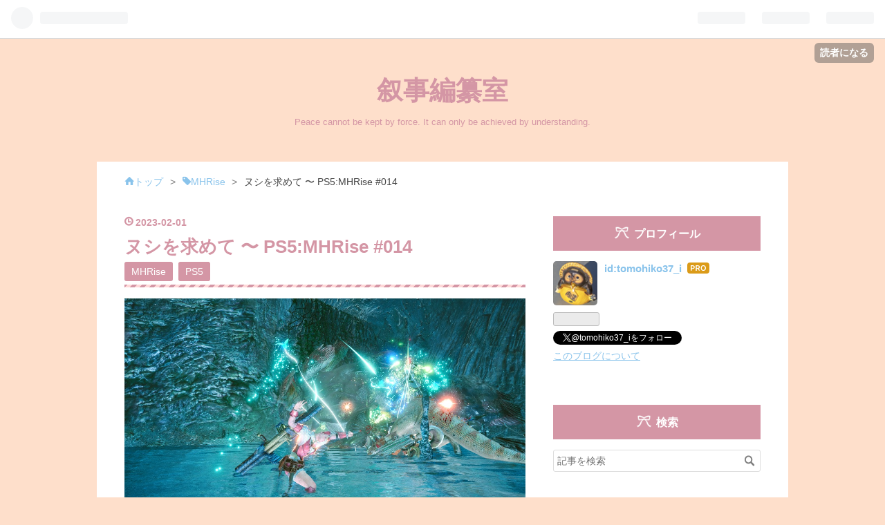

--- FILE ---
content_type: text/html; charset=utf-8
request_url: https://www.blog-tmp.tokyo/entry/2023/02/01/150000
body_size: 14659
content:
<!DOCTYPE html>
<html
  lang="ja"

data-admin-domain="//blog.hatena.ne.jp"
data-admin-origin="https://blog.hatena.ne.jp"
data-author="tomohiko37_i"
data-avail-langs="ja en"
data-blog="tomohiko37-i.hatenablog.jp"
data-blog-comments-top-is-new="1"
data-blog-host="tomohiko37-i.hatenablog.jp"
data-blog-is-public="1"
data-blog-name="叙事編纂室"
data-blog-owner="tomohiko37_i"
data-blog-show-ads=""
data-blog-show-sleeping-ads=""
data-blog-uri="https://www.blog-tmp.tokyo/"
data-blog-uuid="8454420450102358466"
data-blogs-uri-base="https://www.blog-tmp.tokyo"
data-brand="pro"
data-data-layer="{&quot;hatenablog&quot;:{&quot;admin&quot;:{},&quot;analytics&quot;:{&quot;brand_property_id&quot;:&quot;&quot;,&quot;measurement_id&quot;:&quot;&quot;,&quot;non_sampling_property_id&quot;:&quot;&quot;,&quot;property_id&quot;:&quot;UA-222574298-1&quot;,&quot;separated_property_id&quot;:&quot;UA-29716941-25&quot;},&quot;blog&quot;:{&quot;blog_id&quot;:&quot;8454420450102358466&quot;,&quot;content_seems_japanese&quot;:&quot;true&quot;,&quot;disable_ads&quot;:&quot;custom_domain&quot;,&quot;enable_ads&quot;:&quot;false&quot;,&quot;enable_keyword_link&quot;:&quot;false&quot;,&quot;entry_show_footer_related_entries&quot;:&quot;true&quot;,&quot;force_pc_view&quot;:&quot;true&quot;,&quot;is_public&quot;:&quot;true&quot;,&quot;is_responsive_view&quot;:&quot;true&quot;,&quot;is_sleeping&quot;:&quot;false&quot;,&quot;lang&quot;:&quot;ja&quot;,&quot;name&quot;:&quot;\u53d9\u4e8b\u7de8\u7e82\u5ba4&quot;,&quot;owner_name&quot;:&quot;tomohiko37_i&quot;,&quot;uri&quot;:&quot;https://www.blog-tmp.tokyo/&quot;},&quot;brand&quot;:&quot;pro&quot;,&quot;page_id&quot;:&quot;entry&quot;,&quot;permalink_entry&quot;:{&quot;author_name&quot;:&quot;tomohiko37_i&quot;,&quot;categories&quot;:&quot;MHRise\tPS5&quot;,&quot;character_count&quot;:1927,&quot;date&quot;:&quot;2023-02-01&quot;,&quot;entry_id&quot;:&quot;4207112889959252772&quot;,&quot;first_category&quot;:&quot;MHRise&quot;,&quot;hour&quot;:&quot;15&quot;,&quot;title&quot;:&quot;\u30cc\u30b7\u3092\u6c42\u3081\u3066 \u301c PS5:MHRise #014&quot;,&quot;uri&quot;:&quot;https://www.blog-tmp.tokyo/entry/2023/02/01/150000&quot;},&quot;pro&quot;:&quot;pro&quot;,&quot;router_type&quot;:&quot;blogs&quot;}}"
data-device="pc"
data-dont-recommend-pro="false"
data-global-domain="https://hatena.blog"
data-globalheader-color="b"
data-globalheader-type="pc"
data-has-touch-view="1"
data-help-url="https://help.hatenablog.com"
data-no-suggest-touch-view="1"
data-page="entry"
data-parts-domain="https://hatenablog-parts.com"
data-plus-available="1"
data-pro="true"
data-router-type="blogs"
data-sentry-dsn="https://03a33e4781a24cf2885099fed222b56d@sentry.io/1195218"
data-sentry-environment="production"
data-sentry-sample-rate="0.1"
data-static-domain="https://cdn.blog.st-hatena.com"
data-version="6d1f168243fdc977f4a5ebb79e76af"




  data-initial-state="{}"

  >
  <head prefix="og: http://ogp.me/ns# fb: http://ogp.me/ns/fb# article: http://ogp.me/ns/article#">

  

  
  <meta name="viewport" content="width=device-width, initial-scale=1.0" />


  


  

  <meta name="robots" content="max-image-preview:large" />


  <meta charset="utf-8"/>
  <meta http-equiv="X-UA-Compatible" content="IE=7; IE=9; IE=10; IE=11" />
  <title>ヌシを求めて 〜 PS5:MHRise #014 - 叙事編纂室</title>

  
  <link rel="canonical" href="https://www.blog-tmp.tokyo/entry/2023/02/01/150000"/>



  

<meta itemprop="name" content="ヌシを求めて 〜 PS5:MHRise #014 - 叙事編纂室"/>

  <meta itemprop="image" content="https://cdn.image.st-hatena.com/image/scale/7a742e3b7c33fb7893bd40bc7cb404e42a6c2504/backend=imagemagick;version=1;width=1300/https%3A%2F%2Fcdn-ak.f.st-hatena.com%2Fimages%2Ffotolife%2Ft%2Ftomohiko37_i%2F20230201%2F20230201015646.jpg"/>


  <meta property="og:title" content="ヌシを求めて 〜 PS5:MHRise #014 - 叙事編纂室"/>
<meta property="og:type" content="article"/>
  <meta property="og:url" content="https://www.blog-tmp.tokyo/entry/2023/02/01/150000"/>

  <meta property="og:image" content="https://cdn.image.st-hatena.com/image/scale/7a742e3b7c33fb7893bd40bc7cb404e42a6c2504/backend=imagemagick;version=1;width=1300/https%3A%2F%2Fcdn-ak.f.st-hatena.com%2Fimages%2Ffotolife%2Ft%2Ftomohiko37_i%2F20230201%2F20230201015646.jpg"/>

<meta property="og:image:alt" content="ヌシを求めて 〜 PS5:MHRise #014 - 叙事編纂室"/>
    <meta property="og:description" content="序。 狩。 雷神周回 百竜夜行 ヌシ・タマミツネ ヌシ・リオレウス ヌシ・ジンオウガ 進行状況 結。 序。 2023年1月31日の記録です。休日出勤の振替で30日と31日をお休みにしていたので4連休になっていて、その連休最終日の報告です。 www.blog-tmp.tokyo モンハン酒場へ行っていたので昼間はプレイできていませんでした。せっかくの休みなので少しは出掛けてこようかな、と行ったのがモンハン酒場です。最近は空港とかにいきたい欲求が無くなりました。モンハンが楽しすぎます。その他のゲームとかもやりたいですし、時間を何に使うかというだけの話ですが、当面はゲームに注力していくつもりです。 …" />
<meta property="og:site_name" content="叙事編纂室"/>

  <meta property="article:published_time" content="2023-02-01T06:00:00Z" />

    <meta property="article:tag" content="MHRise" />
    <meta property="article:tag" content="PS5" />
      <meta name="twitter:card"  content="summary_large_image" />
    <meta name="twitter:image" content="https://cdn.image.st-hatena.com/image/scale/7a742e3b7c33fb7893bd40bc7cb404e42a6c2504/backend=imagemagick;version=1;width=1300/https%3A%2F%2Fcdn-ak.f.st-hatena.com%2Fimages%2Ffotolife%2Ft%2Ftomohiko37_i%2F20230201%2F20230201015646.jpg" />  <meta name="twitter:title" content="ヌシを求めて 〜 PS5:MHRise #014 - 叙事編纂室" />    <meta name="twitter:description" content="序。 狩。 雷神周回 百竜夜行 ヌシ・タマミツネ ヌシ・リオレウス ヌシ・ジンオウガ 進行状況 結。 序。 2023年1月31日の記録です。休日出勤の振替で30日と31日をお休みにしていたので4連休になっていて、その連休最終日の報告です。 www.blog-tmp.tokyo モンハン酒場へ行っていたので昼間はプレイで…" />  <meta name="twitter:app:name:iphone" content="はてなブログアプリ" />
  <meta name="twitter:app:id:iphone" content="583299321" />
  <meta name="twitter:app:url:iphone" content="hatenablog:///open?uri=https%3A%2F%2Fwww.blog-tmp.tokyo%2Fentry%2F2023%2F02%2F01%2F150000" />  <meta name="twitter:site" content="@tomohiko37_i" />
  
    <meta name="description" content="序。 狩。 雷神周回 百竜夜行 ヌシ・タマミツネ ヌシ・リオレウス ヌシ・ジンオウガ 進行状況 結。 序。 2023年1月31日の記録です。休日出勤の振替で30日と31日をお休みにしていたので4連休になっていて、その連休最終日の報告です。 www.blog-tmp.tokyo モンハン酒場へ行っていたので昼間はプレイできていませんでした。せっかくの休みなので少しは出掛けてこようかな、と行ったのがモンハン酒場です。最近は空港とかにいきたい欲求が無くなりました。モンハンが楽しすぎます。その他のゲームとかもやりたいですし、時間を何に使うかというだけの話ですが、当面はゲームに注力していくつもりです。 …" />
    <meta name="keywords" content="ゲームのプレイ日記" />


  
<script
  id="embed-gtm-data-layer-loader"
  data-data-layer-page-specific="{&quot;hatenablog&quot;:{&quot;blogs_permalink&quot;:{&quot;entry_afc_issued&quot;:&quot;false&quot;,&quot;is_blog_sleeping&quot;:&quot;false&quot;,&quot;has_related_entries_with_elasticsearch&quot;:&quot;true&quot;,&quot;is_author_pro&quot;:&quot;true&quot;,&quot;blog_afc_issued&quot;:&quot;false&quot;}}}"
>
(function() {
  function loadDataLayer(elem, attrName) {
    if (!elem) { return {}; }
    var json = elem.getAttribute(attrName);
    if (!json) { return {}; }
    return JSON.parse(json);
  }

  var globalVariables = loadDataLayer(
    document.documentElement,
    'data-data-layer'
  );
  var pageSpecificVariables = loadDataLayer(
    document.getElementById('embed-gtm-data-layer-loader'),
    'data-data-layer-page-specific'
  );

  var variables = [globalVariables, pageSpecificVariables];

  if (!window.dataLayer) {
    window.dataLayer = [];
  }

  for (var i = 0; i < variables.length; i++) {
    window.dataLayer.push(variables[i]);
  }
})();
</script>

<!-- Google Tag Manager -->
<script>(function(w,d,s,l,i){w[l]=w[l]||[];w[l].push({'gtm.start':
new Date().getTime(),event:'gtm.js'});var f=d.getElementsByTagName(s)[0],
j=d.createElement(s),dl=l!='dataLayer'?'&l='+l:'';j.async=true;j.src=
'https://www.googletagmanager.com/gtm.js?id='+i+dl;f.parentNode.insertBefore(j,f);
})(window,document,'script','dataLayer','GTM-P4CXTW');</script>
<!-- End Google Tag Manager -->











  <link rel="shortcut icon" href="https://www.blog-tmp.tokyo/icon/favicon">
<link rel="apple-touch-icon" href="https://www.blog-tmp.tokyo/icon/touch">
<link rel="icon" sizes="192x192" href="https://www.blog-tmp.tokyo/icon/link">

  

<link rel="alternate" type="application/atom+xml" title="Atom" href="https://www.blog-tmp.tokyo/feed"/>
<link rel="alternate" type="application/rss+xml" title="RSS2.0" href="https://www.blog-tmp.tokyo/rss"/>

  <link rel="alternate" type="application/json+oembed" href="https://hatena.blog/oembed?url=https%3A%2F%2Fwww.blog-tmp.tokyo%2Fentry%2F2023%2F02%2F01%2F150000&amp;format=json" title="oEmbed Profile of ヌシを求めて 〜 PS5:MHRise #014"/>
<link rel="alternate" type="text/xml+oembed" href="https://hatena.blog/oembed?url=https%3A%2F%2Fwww.blog-tmp.tokyo%2Fentry%2F2023%2F02%2F01%2F150000&amp;format=xml" title="oEmbed Profile of ヌシを求めて 〜 PS5:MHRise #014"/>
  
  <link rel="author" href="http://www.hatena.ne.jp/tomohiko37_i/">

  

  


  
    
<link rel="stylesheet" type="text/css" href="https://cdn.blog.st-hatena.com/css/blog.css?version=6d1f168243fdc977f4a5ebb79e76af"/>

    
  <link rel="stylesheet" type="text/css" href="https://usercss.blog.st-hatena.com/blog_style/8454420450102358466/a127b1a03a936fa9375e764c5dfb391bf0d22acf"/>
  
  

  

  
<script> </script>

  
<style>
  div#google_afc_user,
  div.google-afc-user-container,
  div.google_afc_image,
  div.google_afc_blocklink {
      display: block !important;
  }
</style>


  

  
    <script type="application/ld+json">{"@context":"http://schema.org","@type":"Article","dateModified":"2023-02-01T15:00:02+09:00","datePublished":"2023-02-01T15:00:00+09:00","description":"序。 狩。 雷神周回 百竜夜行 ヌシ・タマミツネ ヌシ・リオレウス ヌシ・ジンオウガ 進行状況 結。 序。 2023年1月31日の記録です。休日出勤の振替で30日と31日をお休みにしていたので4連休になっていて、その連休最終日の報告です。 www.blog-tmp.tokyo モンハン酒場へ行っていたので昼間はプレイできていませんでした。せっかくの休みなので少しは出掛けてこようかな、と行ったのがモンハン酒場です。最近は空港とかにいきたい欲求が無くなりました。モンハンが楽しすぎます。その他のゲームとかもやりたいですし、時間を何に使うかというだけの話ですが、当面はゲームに注力していくつもりです。 …","headline":"ヌシを求めて 〜 PS5:MHRise #014","image":["https://cdn-ak.f.st-hatena.com/images/fotolife/t/tomohiko37_i/20230201/20230201015646.jpg"],"mainEntityOfPage":{"@id":"https://www.blog-tmp.tokyo/entry/2023/02/01/150000","@type":"WebPage"}}</script>

  

  <style type="text/css">
/* 強調表示を蛍光ペン風に */
article strong{
    margin:0 0.1em;
    padding:0.1em 0.2em;
    background:#fcfc60 !important;
    background:linear-gradient(to bottom, transparent 60%, #6f6 60%) !important;
}
/* bタグは太字 */
article b{
    font-weight:bold !important;
}
</style>
<script type="module">
  import mermaid from 'https://cdn.jsdelivr.net/npm/mermaid@10/dist/mermaid.esm.min.mjs';
  mermaid.initialize({ startOnLoad: true });
</script>

  

</head>

  <body class="page-entry category-MHRise category-PS5 globalheader-ng-enabled">
    

<div id="globalheader-container"
  data-brand="hatenablog"
  
  >
  <iframe id="globalheader" height="37" frameborder="0" allowTransparency="true"></iframe>
</div>


  
  
  
    <nav class="
      blog-controlls
      
    ">
      <div class="blog-controlls-blog-icon">
        <a href="https://www.blog-tmp.tokyo/">
          <img src="https://cdn.image.st-hatena.com/image/square/b9450c8859115f918fb7d6d858d74886a8773c46/backend=imagemagick;height=128;version=1;width=128/https%3A%2F%2Fcdn.user.blog.st-hatena.com%2Fblog_custom_icon%2F110024825%2F1556808968515242" alt="叙事編纂室"/>
        </a>
      </div>
      <div class="blog-controlls-title">
        <a href="https://www.blog-tmp.tokyo/">叙事編纂室</a>
      </div>
      <a href="https://blog.hatena.ne.jp/tomohiko37_i/tomohiko37-i.hatenablog.jp/subscribe?utm_medium=button&amp;utm_source=blogs_topright_button&amp;utm_campaign=subscribe_blog" class="blog-controlls-subscribe-btn test-blog-header-controlls-subscribe">
        読者になる
      </a>
    </nav>
  

  <div id="container">
    <div id="container-inner">
      <header id="blog-title" data-brand="hatenablog">
  <div id="blog-title-inner" >
    <div id="blog-title-content">
      <h1 id="title"><a href="https://www.blog-tmp.tokyo/">叙事編纂室</a></h1>
      
        <h2 id="blog-description">Peace cannot be kept by force. It can only be achieved by understanding.</h2>
      
    </div>
  </div>
</header>

      

      
          <div id="top-box">
    <div class="breadcrumb" data-test-id="breadcrumb">
      <div class="breadcrumb-inner">
        <a class="breadcrumb-link" href="https://www.blog-tmp.tokyo/"><span>トップ</span></a>          <span class="breadcrumb-gt">&gt;</span>          <span class="breadcrumb-child">            <a class="breadcrumb-child-link" href="https://www.blog-tmp.tokyo/archive/category/MHRise"><span>MHRise</span></a>          </span>            <span class="breadcrumb-gt">&gt;</span>          <span class="breadcrumb-child">            <span>ヌシを求めて 〜 PS5:MHRise #014</span>          </span>      </div>
    </div>
  </div>
  <script type="application/ld+json" class="test-breadcrumb-json-ld">
    {"@type":"BreadcrumbList","@context":"http://schema.org","itemListElement":[{"position":1,"@type":"ListItem","item":{"@id":"https://www.blog-tmp.tokyo/","name":"トップ"}},{"position":2,"item":{"@id":"https://www.blog-tmp.tokyo/archive/category/MHRise","name":"MHRise"},"@type":"ListItem"}]}
  </script>
      
      




<div id="content" class="hfeed"
  
  >
  <div id="content-inner">
    <div id="wrapper">
      <div id="main">
        <div id="main-inner">
          

          



          
  
  <!-- google_ad_section_start -->
  <!-- rakuten_ad_target_begin -->
  
  
  

  

  
    
      
        <article class="entry hentry test-hentry js-entry-article date-first autopagerize_page_element chars-2000 words-100 mode-markdown entry-odd" id="entry-4207112889959252772" data-keyword-campaign="" data-uuid="4207112889959252772" data-publication-type="entry">
  <div class="entry-inner">
    <header class="entry-header">
  
    <div class="date entry-date first">
    <a href="https://www.blog-tmp.tokyo/archive/2023/02/01" rel="nofollow">
      <time datetime="2023-02-01T06:00:00Z" title="2023-02-01T06:00:00Z">
        <span class="date-year">2023</span><span class="hyphen">-</span><span class="date-month">02</span><span class="hyphen">-</span><span class="date-day">01</span>
      </time>
    </a>
      </div>
  <h1 class="entry-title">
  <a href="https://www.blog-tmp.tokyo/entry/2023/02/01/150000" class="entry-title-link bookmark">ヌシを求めて 〜 PS5:MHRise #014</a>
</h1>

  
  

  <div class="entry-categories categories">
    
    <a href="https://www.blog-tmp.tokyo/archive/category/MHRise" class="entry-category-link category-MHRise">MHRise</a>
    
    <a href="https://www.blog-tmp.tokyo/archive/category/PS5" class="entry-category-link category-PS5">PS5</a>
    
  </div>


  

  

</header>

    


    <div class="entry-content hatenablog-entry">
  
    <p><span itemscope itemtype="http://schema.org/Photograph"><img src="https://cdn-ak.f.st-hatena.com/images/fotolife/t/tomohiko37_i/20230201/20230201015646.jpg" width="1024" height="576" loading="lazy" title="" class="hatena-fotolife" itemprop="image"></span></p>

<ul class="table-of-contents">
    <li><a href="#序">序。</a></li>
    <li><a href="#狩">狩。</a><ul>
            <li><a href="#雷神周回">雷神周回</a></li>
            <li><a href="#百竜夜行">百竜夜行</a><ul>
                    <li><a href="#ヌシタマミツネ">ヌシ・タマミツネ</a></li>
                    <li><a href="#ヌシリオレウス">ヌシ・リオレウス</a></li>
                    <li><a href="#ヌシジンオウガ">ヌシ・ジンオウガ</a></li>
                </ul>
            </li>
        </ul>
    </li>
    <li><a href="#進行状況">進行状況</a></li>
    <li><a href="#結">結。</a></li>
</ul>

<h1 id="序">序。</h1>

<p>2023年1月31日の記録です。休日出勤の振替で30日と31日をお休みにしていたので4連休になっていて、その連休最終日の報告です。</p>

<p><iframe src="https://hatenablog-parts.com/embed?url=https%3A%2F%2Fwww.blog-tmp.tokyo%2Fentry%2F2023%2F02%2F01%2F014724" title="【周回】モンハン酒場・秋葉原【3回目】〜 MHR:S #152 - blog.tmp.tokyo" class="embed-card embed-blogcard" scrolling="no" frameborder="0" style="display: block; width: 100%; height: 190px; max-width: 500px; margin: 10px 0px;" loading="lazy"></iframe><cite class="hatena-citation"><a href="https://www.blog-tmp.tokyo/entry/2023/02/01/014724">www.blog-tmp.tokyo</a></cite></p>

<p>モンハン酒場へ行っていたので昼間はプレイできていませんでした。せっかくの休みなので少しは出掛けてこようかな、と行ったのがモンハン酒場です。最近は空港とかにいきたい欲求が無くなりました。モンハンが楽しすぎます。その他のゲームとかもやりたいですし、時間を何に使うかというだけの話ですが、当面はゲームに注力していくつもりです。</p>

<p>FEエンゲージも順調です。</p>

<p><span itemscope itemtype="http://schema.org/Photograph"><img src="https://cdn-ak.f.st-hatena.com/images/fotolife/t/tomohiko37_i/20230201/20230201020109.jpg" width="1024" height="1024" loading="lazy" title="" class="hatena-fotolife" itemprop="image"></span></p>

<p>楽しくなってきたので秋葉原へ行ってヨドバシカメラを散策している時に買ってしまいました。追加の有料DLCの数回分がダウンロードできるエキスパンションパスです。</p>

<p>まだ第1弾しか配信されていませんが、今後段階的に紋章士とか追加ストーリーなどが配信されていくようです。</p>

<p>紋章士というのは過去作のキャラが登場して力を貸してくれるのですが、立ち位置的にはペルソナシリーズのペルソナみたいなものですね。エンゲージの方は合体できますが。</p>

<p>とりあえずFEの話はほどほどにして本題です。PS5版のモンハンライズはすでにエルガド行きの切符は手に入れており、あとはサンブレイクが配信されてくれれば良いだけです。2月2日のアップデート第4弾のスペシャルプログラムとかでも情報出ないかな、と思ってますがどうですかね。</p>

<p>Twitterとかでは追加モンスターの話題で持ちきりです。アレを出せとかコレを出せ、と。個人的には追加モンスターよりはシステム面の改善や運用面での改善をしてくれた方が嬉しいです。</p>

<p>例えばライズ時代からずっと「キャンパー」と呼ばれるマルチプレイ時のクエストに参加するのをサボるホストがいる問題など運用面での解決して欲しいことはいくつかあります。</p>

<p>過去作のモンスターがもう一度出てくるよりは全く新規のモンスターとかの方が良くないですかね。私の感覚が変なのかな？</p>

<h1 id="狩">狩。</h1>

<p>今日は主に2点。</p>

<h2 id="雷神周回">雷神周回</h2>

<p>
<div class="images-row mceNonEditable">
<span itemscope itemtype="http://schema.org/Photograph"><img src="https://cdn-ak.f.st-hatena.com/images/fotolife/t/tomohiko37_i/20230201/20230201021205.jpg" width="1024" height="576" loading="lazy" title="" class="hatena-fotolife" itemprop="image"></span>
<span itemscope itemtype="http://schema.org/Photograph"><img src="https://cdn-ak.f.st-hatena.com/images/fotolife/t/tomohiko37_i/20230201/20230201021203.jpg" width="1024" height="576" loading="lazy" title="" class="hatena-fotolife" itemprop="image"></span>
</div>
<div class="images-row mceNonEditable">
<span itemscope itemtype="http://schema.org/Photograph"><img src="https://cdn-ak.f.st-hatena.com/images/fotolife/t/tomohiko37_i/20230201/20230201021218.jpg" width="1024" height="576" loading="lazy" title="" class="hatena-fotolife" itemprop="image"></span>
<span itemscope itemtype="http://schema.org/Photograph"><img src="https://cdn-ak.f.st-hatena.com/images/fotolife/t/tomohiko37_i/20230201/20230201021221.jpg" width="1024" height="576" loading="lazy" title="" class="hatena-fotolife" itemprop="image"></span>
</div>
</p>


<p>4回ほどいきました。1回はソロで。3回は野良マルチで。慣れてくると割と周回楽なのと、もらえるMRPの多さやマカ錬金の素材の良さなど得られるメリットが多いです。ライトボウガンで貫通弾撃てば割と簡単に倒せます。</p>

<h2 id="百竜夜行">百竜夜行</h2>

<p>ストーリー的に最低3回は、と最初の頃に書いてますが、結局は素材集めとかで2〜3回やってますし、今回はヌシと戦うためにやってきました。</p>

<p>ヌシとの単体クエストを集会所に出すためには百竜夜行で一度ヌシを討伐しておく必要があります。その上でHRが上がって行くと段階的にクエストが追加される仕組みです。</p>

<p>6体いるヌシのうち、最後のクエストで「ヌシの名を戴くもの」を出すためには</p>

<ul>
<li>ヌシ・タマミツネ</li>
<li>ヌシ・リオレウス</li>
<li>ヌシ・ジンオウガ</li>
</ul>


<p>をやる必要があります。今回は野良マルチでやってきました。基本的に通常のクエストはソロでやるのが常ですが、百竜夜行だけはもうアレなので野良で皆様のお力をお借りします。</p>

<h3 id="ヌシタマミツネ">ヌシ・タマミツネ</h3>

<p>
<div class="images-row mceNonEditable">
<span itemscope itemtype="http://schema.org/Photograph"><img src="https://cdn-ak.f.st-hatena.com/images/fotolife/t/tomohiko37_i/20230201/20230201021946.jpg" width="1024" height="576" loading="lazy" title="" class="hatena-fotolife" itemprop="image"></span>
<span itemscope itemtype="http://schema.org/Photograph"><img src="https://cdn-ak.f.st-hatena.com/images/fotolife/t/tomohiko37_i/20230201/20230201021949.jpg" width="1024" height="576" loading="lazy" title="" class="hatena-fotolife" itemprop="image"></span>
</div>
</p>


<p>クリア時点で集会所★7に単体クエストが出ました。HR45か50あたりで出る模様です。</p>

<h3 id="ヌシリオレウス">ヌシ・リオレウス</h3>

<p>
<div class="images-row mceNonEditable">
<span itemscope itemtype="http://schema.org/Photograph"><img src="https://cdn-ak.f.st-hatena.com/images/fotolife/t/tomohiko37_i/20230201/20230201081930.jpg" width="1024" height="576" loading="lazy" title="" class="hatena-fotolife" itemprop="image"></span>
<span itemscope itemtype="http://schema.org/Photograph"><img src="https://cdn-ak.f.st-hatena.com/images/fotolife/t/tomohiko37_i/20230201/20230201081933.jpg" width="1024" height="576" loading="lazy" title="" class="hatena-fotolife" itemprop="image"></span>
</div>
</p>


<p>クリアした時はまだ出てなかったのですが、HR90になった時に集会所★7のクエストとして単体クエが出ました。</p>

<h3 id="ヌシジンオウガ">ヌシ・ジンオウガ</h3>

<p>
<div class="images-row mceNonEditable">
<span itemscope itemtype="http://schema.org/Photograph"><img src="https://cdn-ak.f.st-hatena.com/images/fotolife/t/tomohiko37_i/20230201/20230201082017.jpg" width="1024" height="576" loading="lazy" title="" class="hatena-fotolife" itemprop="image"></span>
<span itemscope itemtype="http://schema.org/Photograph"><img src="https://cdn-ak.f.st-hatena.com/images/fotolife/t/tomohiko37_i/20230201/20230201082020.jpg" width="1024" height="576" loading="lazy" title="" class="hatena-fotolife" itemprop="image"></span>
</div>
</p>


<p>クリアはしていますが、まだ単体のクエストは出ていません。おそらくバルファルク倒したら出ると思います。バルファルク倒すと高難度のクエストがいくつか出るので、それらをクリアしていけば最終的に「ヌシの名を戴くもの」にたどり着きます。その時に今回のヌシ3体のクエストが出ている必要があるのです。</p>

<h1 id="進行状況">進行状況</h1>

<ul>
<li><span style="color: rgba(211, 47, 47, 1);"><strike>HR20に到達</strike></span>

<ul>
<li><span style="color: rgba(211, 47, 47, 1);"><strike>緊急クエスト：オオナヅチ</strike></span></li>
</ul>
</li>
<li><span style="color: rgba(211, 47, 47, 1);"><strike>HR30に到達</strike></span>

<ul>
<li><span style="color: rgba(211, 47, 47, 1);"><strike>緊急クエスト：クシャルダオラ</strike></span></li>
</ul>
</li>
<li><span style="color: rgba(211, 47, 47, 1);"><strike>HR40に到達</strike></span>

<ul>
<li><span style="color: rgba(211, 47, 47, 1);"><strike>緊急クエスト：テオ・テスカトル</strike></span></li>
</ul>
</li>
<li><span style="color: rgba(211, 47, 47, 1);"><strike>HR50に到達</strike></span>

<ul>
<li><span style="color: rgba(211, 47, 47, 1);"><strike>緊急クエスト：百竜ノ淵源ナルハタタヒメ</strike></span></li>
</ul>
</li>
<li>HR100に到達

<ul>
<li>緊急クエスト：バルファルク</li>
</ul>
</li>
</ul>


<p><span itemscope itemtype="http://schema.org/Photograph"><img src="https://cdn-ak.f.st-hatena.com/images/fotolife/t/tomohiko37_i/20230201/20230201082421.jpg" width="1024" height="576" loading="lazy" title="" class="hatena-fotolife" itemprop="image"></span></p>

<p>こちらはHR90になりました。あと10上げればバルファルクです。ライズ最後のモンスターです。頑張ってHR上げていきます。</p>

<h1 id="結">結。</h1>

<p>HR100までは少し間が空くんですよね。前のSwitch版の時もそうだったかもしれません。装備に関しては前回とほぼ同じですが、今回はMRまでやり尽くしたあとなので自分自身でもプレイスキルがだいぶ身についていると自負しています。</p>

<p>HR100まであと少しですが練習も兼ねてクエストを消化して来るべき戦いに備えていきたいと思います。</p>

    
    




    

  
</div>

    
  <footer class="entry-footer">
    
    <div class="entry-tags-wrapper">
  <div class="entry-tags">  </div>
</div>

    <p class="entry-footer-section track-inview-by-gtm" data-gtm-track-json="{&quot;area&quot;: &quot;finish_reading&quot;}">
  <span class="author vcard"><span class="fn" data-load-nickname="1" data-user-name="tomohiko37_i" >tomohiko37_i</span></span>
  <span class="entry-footer-time"><a href="https://www.blog-tmp.tokyo/entry/2023/02/01/150000"><time data-relative datetime="2023-02-01T06:00:00Z" title="2023-02-01T06:00:00Z" class="updated">2023-02-01 15:00</time></a></span>
  
  
  
    <span class="
      entry-footer-subscribe
      
    " data-test-blog-controlls-subscribe>
      <a href="https://blog.hatena.ne.jp/tomohiko37_i/tomohiko37-i.hatenablog.jp/subscribe?utm_source=blogs_entry_footer&amp;utm_campaign=subscribe_blog&amp;utm_medium=button">
        読者になる
      </a>
    </span>
  
</p>

    
  <div
    class="hatena-star-container"
    data-hatena-star-container
    data-hatena-star-url="https://www.blog-tmp.tokyo/entry/2023/02/01/150000"
    data-hatena-star-title="ヌシを求めて 〜 PS5:MHRise #014"
    data-hatena-star-variant="profile-icon"
    data-hatena-star-profile-url-template="https://blog.hatena.ne.jp/{username}/"
  ></div>


    
<div class="social-buttons">
  
  
    <div class="social-button-item">
      <a href="https://b.hatena.ne.jp/entry/s/www.blog-tmp.tokyo/entry/2023/02/01/150000" class="hatena-bookmark-button" data-hatena-bookmark-url="https://www.blog-tmp.tokyo/entry/2023/02/01/150000" data-hatena-bookmark-layout="vertical-balloon" data-hatena-bookmark-lang="ja" title="この記事をはてなブックマークに追加"><img src="https://b.st-hatena.com/images/entry-button/button-only.gif" alt="この記事をはてなブックマークに追加" width="20" height="20" style="border: none;" /></a>
    </div>
  
  
    <div class="social-button-item">
      <div class="fb-share-button" data-layout="box_count" data-href="https://www.blog-tmp.tokyo/entry/2023/02/01/150000"></div>
    </div>
  
  
    
    
    <div class="social-button-item">
      <a
          class="entry-share-button entry-share-button-twitter test-share-button-twitter"
          href="https://x.com/intent/tweet?text=%E3%83%8C%E3%82%B7%E3%82%92%E6%B1%82%E3%82%81%E3%81%A6+%E3%80%9C+PS5%3AMHRise+%23014+-+%E5%8F%99%E4%BA%8B%E7%B7%A8%E7%BA%82%E5%AE%A4&amp;url=https%3A%2F%2Fwww.blog-tmp.tokyo%2Fentry%2F2023%2F02%2F01%2F150000"
          title="X（Twitter）で投稿する"
        ></a>
    </div>
  
  
  
  
  
  
</div>

    

    <div class="customized-footer">
      
  <iframe class="hatena-bookmark-comment-iframe" data-src="https://www.blog-tmp.tokyo/iframe/hatena_bookmark_comment?canonical_uri=https%3A%2F%2Fwww.blog-tmp.tokyo%2Fentry%2F2023%2F02%2F01%2F150000" frameborder="0" scrolling="no" style="border: none; width: 100%;">
  </iframe>


        

          <div class="entry-footer-modules" id="entry-footer-secondary-modules">      
<div class="hatena-module hatena-module-related-entries" >
      
  <!-- Hatena-Epic-has-related-entries-with-elasticsearch:true -->
  <div class="hatena-module-title">
    関連記事
  </div>
  <div class="hatena-module-body">
    <ul class="related-entries hatena-urllist urllist-with-thumbnails">
  
  
    
    <li class="urllist-item related-entries-item">
      <div class="urllist-item-inner related-entries-item-inner">
        
          
                      <a class="urllist-image-link related-entries-image-link" href="https://www.blog-tmp.tokyo/entry/2023/02/04/131515">
  <img alt="ヌシの名を戴くもの 〜 PS5:MHRise #016" src="https://cdn.image.st-hatena.com/image/square/93c1265d10cedfeaf99c7fa33fe8ad0c763e9f1a/backend=imagemagick;height=100;version=1;width=100/https%3A%2F%2Fcdn-ak.f.st-hatena.com%2Fimages%2Ffotolife%2Ft%2Ftomohiko37_i%2F20230204%2F20230204010331.jpg" class="urllist-image related-entries-image" title="ヌシの名を戴くもの 〜 PS5:MHRise #016" width="100" height="100" loading="lazy">
</a>
            <div class="urllist-date-link related-entries-date-link">
  <a href="https://www.blog-tmp.tokyo/archive/2023/02/04" rel="nofollow">
    <time datetime="2023-02-04T04:15:15Z" title="2023年2月4日">
      2023-02-04
    </time>
  </a>
</div>

          <a href="https://www.blog-tmp.tokyo/entry/2023/02/04/131515" class="urllist-title-link related-entries-title-link  urllist-title related-entries-title">ヌシの名を戴くもの 〜 PS5:MHRise #016</a>




          
          

                      <div class="urllist-entry-body related-entries-entry-body">序。 狩。 スペシャルパックの配信 護石ガチャ 高難度：ヌシの…</div>
      </div>
    </li>
  
    
    <li class="urllist-item related-entries-item">
      <div class="urllist-item-inner related-entries-item-inner">
        
          
                      <a class="urllist-image-link related-entries-image-link" href="https://www.blog-tmp.tokyo/entry/2023/02/02/064513">
  <img alt="奇しき赫耀 〜 PS5:MHRise #015" src="https://cdn.image.st-hatena.com/image/square/13b47fe88b8fdc47d54075bcd7cd24a355dce374/backend=imagemagick;height=100;version=1;width=100/https%3A%2F%2Fcdn-ak.f.st-hatena.com%2Fimages%2Ffotolife%2Ft%2Ftomohiko37_i%2F20230202%2F20230202055940.jpg" class="urllist-image related-entries-image" title="奇しき赫耀 〜 PS5:MHRise #015" width="100" height="100" loading="lazy">
</a>
            <div class="urllist-date-link related-entries-date-link">
  <a href="https://www.blog-tmp.tokyo/archive/2023/02/02" rel="nofollow">
    <time datetime="2023-02-01T21:45:13Z" title="2023年2月2日">
      2023-02-02
    </time>
  </a>
</div>

          <a href="https://www.blog-tmp.tokyo/entry/2023/02/02/064513" class="urllist-title-link related-entries-title-link  urllist-title related-entries-title">奇しき赫耀 〜 PS5:MHRise #015</a>




          
          

                      <div class="urllist-entry-body related-entries-entry-body">序。 狩。 雷神周回 ランダム周回 奇しき赫耀 進行状況 結。 序…</div>
      </div>
    </li>
  
    
    <li class="urllist-item related-entries-item">
      <div class="urllist-item-inner related-entries-item-inner">
        
          
                      <a class="urllist-image-link related-entries-image-link" href="https://www.blog-tmp.tokyo/entry/2023/01/26/012642">
  <img alt="雷神・ナルハタタヒメ 〜 PS5:MHRise #008" src="https://cdn.image.st-hatena.com/image/square/44809baae9ee180487db8f28e6d77f3c64a0037e/backend=imagemagick;height=100;version=1;width=100/https%3A%2F%2Fcdn-ak.f.st-hatena.com%2Fimages%2Ffotolife%2Ft%2Ftomohiko37_i%2F20230125%2F20230125164305.jpg" class="urllist-image related-entries-image" title="雷神・ナルハタタヒメ 〜 PS5:MHRise #008" width="100" height="100" loading="lazy">
</a>
            <div class="urllist-date-link related-entries-date-link">
  <a href="https://www.blog-tmp.tokyo/archive/2023/01/26" rel="nofollow">
    <time datetime="2023-01-25T16:26:42Z" title="2023年1月26日">
      2023-01-26
    </time>
  </a>
</div>

          <a href="https://www.blog-tmp.tokyo/entry/2023/01/26/012642" class="urllist-title-link related-entries-title-link  urllist-title related-entries-title">雷神・ナルハタタヒメ 〜 PS5:MHRise #008</a>




          
          

                      <div class="urllist-entry-body related-entries-entry-body">里長、いい笑顔だ 序。 狩。 百竜スキルをつけたい 残るセレク…</div>
      </div>
    </li>
  
    
    <li class="urllist-item related-entries-item">
      <div class="urllist-item-inner related-entries-item-inner">
        
          
                      <a class="urllist-image-link related-entries-image-link" href="https://www.blog-tmp.tokyo/entry/2022/02/04/090114">
  <img alt="平日の夜に狩りを行ふ・其の十三 〜 MHRise #209" src="https://cdn.image.st-hatena.com/image/square/c55d5e667d086587c5949ca9241ba2f06b7820cc/backend=imagemagick;height=100;version=1;width=100/https%3A%2F%2Fcdn-ak.f.st-hatena.com%2Fimages%2Ffotolife%2Ft%2Ftomohiko37_i%2F20220204%2F20220204015507.jpg" class="urllist-image related-entries-image" title="平日の夜に狩りを行ふ・其の十三 〜 MHRise #209" width="100" height="100" loading="lazy">
</a>
            <div class="urllist-date-link related-entries-date-link">
  <a href="https://www.blog-tmp.tokyo/archive/2022/02/04" rel="nofollow">
    <time datetime="2022-02-04T00:01:14Z" title="2022年2月4日">
      2022-02-04
    </time>
  </a>
</div>

          <a href="https://www.blog-tmp.tokyo/entry/2022/02/04/090114" class="urllist-title-link related-entries-title-link  urllist-title related-entries-title">平日の夜に狩りを行ふ・其の十三 〜 MHRise #209</a>




          
          

                      <div class="urllist-entry-body related-entries-entry-body">2022年2月3日（木） 時は節分。豆をまいて悪霊退散をしたところ…</div>
      </div>
    </li>
  
    
    <li class="urllist-item related-entries-item">
      <div class="urllist-item-inner related-entries-item-inner">
        
          
                      <a class="urllist-image-link related-entries-image-link" href="https://www.blog-tmp.tokyo/entry/2021/11/03/120000">
  <img alt="集会所★7『大連続・高難度：ヌシの名を戴くもの』〜 #145" src="https://cdn.image.st-hatena.com/image/square/78ade64523997aa5d5c74a354ed94380ad1aa5b6/backend=imagemagick;height=100;version=1;width=100/https%3A%2F%2Fcdn-ak.f.st-hatena.com%2Fimages%2Ffotolife%2Ft%2Ftomohiko37_i%2F20211102%2F20211102090610.jpg" class="urllist-image related-entries-image" title="集会所★7『大連続・高難度：ヌシの名を戴くもの』〜 #145" width="100" height="100" loading="lazy">
</a>
            <div class="urllist-date-link related-entries-date-link">
  <a href="https://www.blog-tmp.tokyo/archive/2021/11/03" rel="nofollow">
    <time datetime="2021-11-03T03:00:00Z" title="2021年11月3日">
      2021-11-03
    </time>
  </a>
</div>

          <a href="https://www.blog-tmp.tokyo/entry/2021/11/03/120000" class="urllist-title-link related-entries-title-link  urllist-title related-entries-title">集会所★7『大連続・高難度：ヌシの名を戴くもの』〜 #145</a>




          
          

                      <div class="urllist-entry-body related-entries-entry-body">モンハンライズのラスボスはナルハタタヒメ、真のラスボスとし…</div>
      </div>
    </li>
  
</ul>

  </div>
</div>
  </div>
        

      
    </div>
    
  <div class="comment-box js-comment-box">
    
      <a class="leave-comment-title js-leave-comment-title">コメントを書く</a>
    
    <ul class="comment js-comment">
      <li class="read-more-comments" style="display: none;"><a>もっと読む</a></li>
    </ul>
    
  </div>

  </footer>

  </div>
</article>

      
      
    
  

  
  <!-- rakuten_ad_target_end -->
  <!-- google_ad_section_end -->
  
  
  
  <div class="pager pager-permalink permalink">
    
      
      <span class="pager-prev">
        <a href="https://www.blog-tmp.tokyo/entry/2023/02/02/064513" rel="prev">
          <span class="pager-arrow">&laquo; </span>
          奇しき赫耀 〜 PS5:MHRise #015
        </a>
      </span>
    
    
      
      <span class="pager-next">
        <a href="https://www.blog-tmp.tokyo/entry/2023/02/01/014724" rel="next">
          【周回】モンハン酒場・秋葉原【3回目】〜…
          <span class="pager-arrow"> &raquo;</span>
        </a>
      </span>
    
  </div>


  



        </div>
      </div>

      <aside id="box1">
  <div id="box1-inner">
  </div>
</aside>

    </div><!-- #wrapper -->

    
<aside id="box2">
  
  <div id="box2-inner">
    
      

<div class="hatena-module hatena-module-profile">
  <div class="hatena-module-title">
    プロフィール
  </div>
  <div class="hatena-module-body">
    
    <a href="https://www.blog-tmp.tokyo/about" class="profile-icon-link">
      <img src="https://cdn.profile-image.st-hatena.com/users/tomohiko37_i/profile.png?1556809099"
      alt="id:tomohiko37_i" class="profile-icon" />
    </a>
    

    
    <span class="id">
      <a href="https://www.blog-tmp.tokyo/about" class="hatena-id-link"><span data-load-nickname="1" data-user-name="tomohiko37_i">id:tomohiko37_i</span></a>
      
  
  
    <a href="https://blog.hatena.ne.jp/-/pro?plus_via=blog_plus_badge&amp;utm_source=pro_badge&amp;utm_medium=referral&amp;utm_campaign=register_pro" title="はてなブログPro"><i class="badge-type-pro">はてなブログPro</i></a>
  


    </span>
    

    

    

    
      <div class="hatena-follow-button-box btn-subscribe js-hatena-follow-button-box"
  
  >

  <a href="#" class="hatena-follow-button js-hatena-follow-button">
    <span class="subscribing">
      <span class="foreground">読者です</span>
      <span class="background">読者をやめる</span>
    </span>
    <span class="unsubscribing" data-track-name="profile-widget-subscribe-button" data-track-once>
      <span class="foreground">読者になる</span>
      <span class="background">読者になる</span>
    </span>
  </a>
  <div class="subscription-count-box js-subscription-count-box">
    <i></i>
    <u></u>
    <span class="subscription-count js-subscription-count">
    </span>
  </div>
</div>

    

    
      <div class="hatena-follow-button-box">
        <a href="https://twitter.com/tomohiko37_i" title="X（Twitter）アカウント" class="btn-twitter" data-lang="ja">
          <img src="https://cdn.blog.st-hatena.com/images/theme/plofile-socialize-x.svg?version=6d1f168243fdc977f4a5ebb79e76af" alt="X">
          <span>
            @tomohiko37_iをフォロー
          </span>
        </a>
      </div>
    

    <div class="profile-about">
      <a href="https://www.blog-tmp.tokyo/about">このブログについて</a>
    </div>

  </div>
</div>

    
      <div class="hatena-module hatena-module-search-box">
  <div class="hatena-module-title">
    検索
  </div>
  <div class="hatena-module-body">
    <form class="search-form" role="search" action="https://www.blog-tmp.tokyo/search" method="get">
  <input type="text" name="q" class="search-module-input" value="" placeholder="記事を検索" required>
  <input type="submit" value="検索" class="search-module-button" />
</form>

  </div>
</div>

    
      <div class="hatena-module hatena-module-links">
  <div class="hatena-module-title">
    当ブログの固定ページ
  </div>
  <div class="hatena-module-body">
    <ul class="hatena-urllist">
      
        <li>
          <a href="https://www.blog-tmp.tokyo/category">カテゴリ一覧</a>
        </li>
      
        <li>
          <a href="https://www.blog-tmp.tokyo/otoiawase">お問合せ</a>
        </li>
      
        <li>
          <a href="https://www.blog-tmp.tokyo/privacy-policy">プライバシーポリシー</a>
        </li>
      
    </ul>
  </div>
</div>

    
      

<div class="hatena-module hatena-module-archive" data-archive-type="default" data-archive-url="https://www.blog-tmp.tokyo/archive">
  <div class="hatena-module-title">
    <a href="https://www.blog-tmp.tokyo/archive">月別アーカイブ</a>
  </div>
  <div class="hatena-module-body">
    
      
        <ul class="hatena-urllist">
          
            <li class="archive-module-year archive-module-year-hidden" data-year="2026">
              <div class="archive-module-button">
                <span class="archive-module-hide-button">▼</span>
                <span class="archive-module-show-button">▶</span>
              </div>
              <a href="https://www.blog-tmp.tokyo/archive/2026" class="archive-module-year-title archive-module-year-2026">
                2026
              </a>
              <ul class="archive-module-months">
                
                  <li class="archive-module-month">
                    <a href="https://www.blog-tmp.tokyo/archive/2026/01" class="archive-module-month-title archive-module-month-2026-1">
                      2026 / 1
                    </a>
                  </li>
                
              </ul>
            </li>
          
            <li class="archive-module-year archive-module-year-hidden" data-year="2025">
              <div class="archive-module-button">
                <span class="archive-module-hide-button">▼</span>
                <span class="archive-module-show-button">▶</span>
              </div>
              <a href="https://www.blog-tmp.tokyo/archive/2025" class="archive-module-year-title archive-module-year-2025">
                2025
              </a>
              <ul class="archive-module-months">
                
                  <li class="archive-module-month">
                    <a href="https://www.blog-tmp.tokyo/archive/2025/12" class="archive-module-month-title archive-module-month-2025-12">
                      2025 / 12
                    </a>
                  </li>
                
                  <li class="archive-module-month">
                    <a href="https://www.blog-tmp.tokyo/archive/2025/11" class="archive-module-month-title archive-module-month-2025-11">
                      2025 / 11
                    </a>
                  </li>
                
                  <li class="archive-module-month">
                    <a href="https://www.blog-tmp.tokyo/archive/2025/10" class="archive-module-month-title archive-module-month-2025-10">
                      2025 / 10
                    </a>
                  </li>
                
                  <li class="archive-module-month">
                    <a href="https://www.blog-tmp.tokyo/archive/2025/09" class="archive-module-month-title archive-module-month-2025-9">
                      2025 / 9
                    </a>
                  </li>
                
                  <li class="archive-module-month">
                    <a href="https://www.blog-tmp.tokyo/archive/2025/08" class="archive-module-month-title archive-module-month-2025-8">
                      2025 / 8
                    </a>
                  </li>
                
                  <li class="archive-module-month">
                    <a href="https://www.blog-tmp.tokyo/archive/2025/07" class="archive-module-month-title archive-module-month-2025-7">
                      2025 / 7
                    </a>
                  </li>
                
                  <li class="archive-module-month">
                    <a href="https://www.blog-tmp.tokyo/archive/2025/06" class="archive-module-month-title archive-module-month-2025-6">
                      2025 / 6
                    </a>
                  </li>
                
                  <li class="archive-module-month">
                    <a href="https://www.blog-tmp.tokyo/archive/2025/05" class="archive-module-month-title archive-module-month-2025-5">
                      2025 / 5
                    </a>
                  </li>
                
                  <li class="archive-module-month">
                    <a href="https://www.blog-tmp.tokyo/archive/2025/04" class="archive-module-month-title archive-module-month-2025-4">
                      2025 / 4
                    </a>
                  </li>
                
                  <li class="archive-module-month">
                    <a href="https://www.blog-tmp.tokyo/archive/2025/03" class="archive-module-month-title archive-module-month-2025-3">
                      2025 / 3
                    </a>
                  </li>
                
                  <li class="archive-module-month">
                    <a href="https://www.blog-tmp.tokyo/archive/2025/02" class="archive-module-month-title archive-module-month-2025-2">
                      2025 / 2
                    </a>
                  </li>
                
                  <li class="archive-module-month">
                    <a href="https://www.blog-tmp.tokyo/archive/2025/01" class="archive-module-month-title archive-module-month-2025-1">
                      2025 / 1
                    </a>
                  </li>
                
              </ul>
            </li>
          
            <li class="archive-module-year archive-module-year-hidden" data-year="2024">
              <div class="archive-module-button">
                <span class="archive-module-hide-button">▼</span>
                <span class="archive-module-show-button">▶</span>
              </div>
              <a href="https://www.blog-tmp.tokyo/archive/2024" class="archive-module-year-title archive-module-year-2024">
                2024
              </a>
              <ul class="archive-module-months">
                
                  <li class="archive-module-month">
                    <a href="https://www.blog-tmp.tokyo/archive/2024/12" class="archive-module-month-title archive-module-month-2024-12">
                      2024 / 12
                    </a>
                  </li>
                
                  <li class="archive-module-month">
                    <a href="https://www.blog-tmp.tokyo/archive/2024/11" class="archive-module-month-title archive-module-month-2024-11">
                      2024 / 11
                    </a>
                  </li>
                
                  <li class="archive-module-month">
                    <a href="https://www.blog-tmp.tokyo/archive/2024/10" class="archive-module-month-title archive-module-month-2024-10">
                      2024 / 10
                    </a>
                  </li>
                
                  <li class="archive-module-month">
                    <a href="https://www.blog-tmp.tokyo/archive/2024/09" class="archive-module-month-title archive-module-month-2024-9">
                      2024 / 9
                    </a>
                  </li>
                
                  <li class="archive-module-month">
                    <a href="https://www.blog-tmp.tokyo/archive/2024/08" class="archive-module-month-title archive-module-month-2024-8">
                      2024 / 8
                    </a>
                  </li>
                
                  <li class="archive-module-month">
                    <a href="https://www.blog-tmp.tokyo/archive/2024/07" class="archive-module-month-title archive-module-month-2024-7">
                      2024 / 7
                    </a>
                  </li>
                
                  <li class="archive-module-month">
                    <a href="https://www.blog-tmp.tokyo/archive/2024/06" class="archive-module-month-title archive-module-month-2024-6">
                      2024 / 6
                    </a>
                  </li>
                
                  <li class="archive-module-month">
                    <a href="https://www.blog-tmp.tokyo/archive/2024/05" class="archive-module-month-title archive-module-month-2024-5">
                      2024 / 5
                    </a>
                  </li>
                
                  <li class="archive-module-month">
                    <a href="https://www.blog-tmp.tokyo/archive/2024/04" class="archive-module-month-title archive-module-month-2024-4">
                      2024 / 4
                    </a>
                  </li>
                
                  <li class="archive-module-month">
                    <a href="https://www.blog-tmp.tokyo/archive/2024/03" class="archive-module-month-title archive-module-month-2024-3">
                      2024 / 3
                    </a>
                  </li>
                
                  <li class="archive-module-month">
                    <a href="https://www.blog-tmp.tokyo/archive/2024/02" class="archive-module-month-title archive-module-month-2024-2">
                      2024 / 2
                    </a>
                  </li>
                
                  <li class="archive-module-month">
                    <a href="https://www.blog-tmp.tokyo/archive/2024/01" class="archive-module-month-title archive-module-month-2024-1">
                      2024 / 1
                    </a>
                  </li>
                
              </ul>
            </li>
          
            <li class="archive-module-year archive-module-year-hidden" data-year="2023">
              <div class="archive-module-button">
                <span class="archive-module-hide-button">▼</span>
                <span class="archive-module-show-button">▶</span>
              </div>
              <a href="https://www.blog-tmp.tokyo/archive/2023" class="archive-module-year-title archive-module-year-2023">
                2023
              </a>
              <ul class="archive-module-months">
                
                  <li class="archive-module-month">
                    <a href="https://www.blog-tmp.tokyo/archive/2023/12" class="archive-module-month-title archive-module-month-2023-12">
                      2023 / 12
                    </a>
                  </li>
                
                  <li class="archive-module-month">
                    <a href="https://www.blog-tmp.tokyo/archive/2023/11" class="archive-module-month-title archive-module-month-2023-11">
                      2023 / 11
                    </a>
                  </li>
                
                  <li class="archive-module-month">
                    <a href="https://www.blog-tmp.tokyo/archive/2023/10" class="archive-module-month-title archive-module-month-2023-10">
                      2023 / 10
                    </a>
                  </li>
                
                  <li class="archive-module-month">
                    <a href="https://www.blog-tmp.tokyo/archive/2023/09" class="archive-module-month-title archive-module-month-2023-9">
                      2023 / 9
                    </a>
                  </li>
                
                  <li class="archive-module-month">
                    <a href="https://www.blog-tmp.tokyo/archive/2023/08" class="archive-module-month-title archive-module-month-2023-8">
                      2023 / 8
                    </a>
                  </li>
                
                  <li class="archive-module-month">
                    <a href="https://www.blog-tmp.tokyo/archive/2023/07" class="archive-module-month-title archive-module-month-2023-7">
                      2023 / 7
                    </a>
                  </li>
                
                  <li class="archive-module-month">
                    <a href="https://www.blog-tmp.tokyo/archive/2023/06" class="archive-module-month-title archive-module-month-2023-6">
                      2023 / 6
                    </a>
                  </li>
                
                  <li class="archive-module-month">
                    <a href="https://www.blog-tmp.tokyo/archive/2023/05" class="archive-module-month-title archive-module-month-2023-5">
                      2023 / 5
                    </a>
                  </li>
                
                  <li class="archive-module-month">
                    <a href="https://www.blog-tmp.tokyo/archive/2023/04" class="archive-module-month-title archive-module-month-2023-4">
                      2023 / 4
                    </a>
                  </li>
                
                  <li class="archive-module-month">
                    <a href="https://www.blog-tmp.tokyo/archive/2023/03" class="archive-module-month-title archive-module-month-2023-3">
                      2023 / 3
                    </a>
                  </li>
                
                  <li class="archive-module-month">
                    <a href="https://www.blog-tmp.tokyo/archive/2023/02" class="archive-module-month-title archive-module-month-2023-2">
                      2023 / 2
                    </a>
                  </li>
                
                  <li class="archive-module-month">
                    <a href="https://www.blog-tmp.tokyo/archive/2023/01" class="archive-module-month-title archive-module-month-2023-1">
                      2023 / 1
                    </a>
                  </li>
                
              </ul>
            </li>
          
            <li class="archive-module-year archive-module-year-hidden" data-year="2022">
              <div class="archive-module-button">
                <span class="archive-module-hide-button">▼</span>
                <span class="archive-module-show-button">▶</span>
              </div>
              <a href="https://www.blog-tmp.tokyo/archive/2022" class="archive-module-year-title archive-module-year-2022">
                2022
              </a>
              <ul class="archive-module-months">
                
                  <li class="archive-module-month">
                    <a href="https://www.blog-tmp.tokyo/archive/2022/12" class="archive-module-month-title archive-module-month-2022-12">
                      2022 / 12
                    </a>
                  </li>
                
                  <li class="archive-module-month">
                    <a href="https://www.blog-tmp.tokyo/archive/2022/11" class="archive-module-month-title archive-module-month-2022-11">
                      2022 / 11
                    </a>
                  </li>
                
                  <li class="archive-module-month">
                    <a href="https://www.blog-tmp.tokyo/archive/2022/10" class="archive-module-month-title archive-module-month-2022-10">
                      2022 / 10
                    </a>
                  </li>
                
                  <li class="archive-module-month">
                    <a href="https://www.blog-tmp.tokyo/archive/2022/09" class="archive-module-month-title archive-module-month-2022-9">
                      2022 / 9
                    </a>
                  </li>
                
                  <li class="archive-module-month">
                    <a href="https://www.blog-tmp.tokyo/archive/2022/08" class="archive-module-month-title archive-module-month-2022-8">
                      2022 / 8
                    </a>
                  </li>
                
                  <li class="archive-module-month">
                    <a href="https://www.blog-tmp.tokyo/archive/2022/07" class="archive-module-month-title archive-module-month-2022-7">
                      2022 / 7
                    </a>
                  </li>
                
                  <li class="archive-module-month">
                    <a href="https://www.blog-tmp.tokyo/archive/2022/06" class="archive-module-month-title archive-module-month-2022-6">
                      2022 / 6
                    </a>
                  </li>
                
                  <li class="archive-module-month">
                    <a href="https://www.blog-tmp.tokyo/archive/2022/05" class="archive-module-month-title archive-module-month-2022-5">
                      2022 / 5
                    </a>
                  </li>
                
                  <li class="archive-module-month">
                    <a href="https://www.blog-tmp.tokyo/archive/2022/04" class="archive-module-month-title archive-module-month-2022-4">
                      2022 / 4
                    </a>
                  </li>
                
                  <li class="archive-module-month">
                    <a href="https://www.blog-tmp.tokyo/archive/2022/03" class="archive-module-month-title archive-module-month-2022-3">
                      2022 / 3
                    </a>
                  </li>
                
                  <li class="archive-module-month">
                    <a href="https://www.blog-tmp.tokyo/archive/2022/02" class="archive-module-month-title archive-module-month-2022-2">
                      2022 / 2
                    </a>
                  </li>
                
                  <li class="archive-module-month">
                    <a href="https://www.blog-tmp.tokyo/archive/2022/01" class="archive-module-month-title archive-module-month-2022-1">
                      2022 / 1
                    </a>
                  </li>
                
              </ul>
            </li>
          
            <li class="archive-module-year archive-module-year-hidden" data-year="2021">
              <div class="archive-module-button">
                <span class="archive-module-hide-button">▼</span>
                <span class="archive-module-show-button">▶</span>
              </div>
              <a href="https://www.blog-tmp.tokyo/archive/2021" class="archive-module-year-title archive-module-year-2021">
                2021
              </a>
              <ul class="archive-module-months">
                
                  <li class="archive-module-month">
                    <a href="https://www.blog-tmp.tokyo/archive/2021/12" class="archive-module-month-title archive-module-month-2021-12">
                      2021 / 12
                    </a>
                  </li>
                
                  <li class="archive-module-month">
                    <a href="https://www.blog-tmp.tokyo/archive/2021/11" class="archive-module-month-title archive-module-month-2021-11">
                      2021 / 11
                    </a>
                  </li>
                
                  <li class="archive-module-month">
                    <a href="https://www.blog-tmp.tokyo/archive/2021/10" class="archive-module-month-title archive-module-month-2021-10">
                      2021 / 10
                    </a>
                  </li>
                
                  <li class="archive-module-month">
                    <a href="https://www.blog-tmp.tokyo/archive/2021/09" class="archive-module-month-title archive-module-month-2021-9">
                      2021 / 9
                    </a>
                  </li>
                
                  <li class="archive-module-month">
                    <a href="https://www.blog-tmp.tokyo/archive/2021/08" class="archive-module-month-title archive-module-month-2021-8">
                      2021 / 8
                    </a>
                  </li>
                
                  <li class="archive-module-month">
                    <a href="https://www.blog-tmp.tokyo/archive/2021/07" class="archive-module-month-title archive-module-month-2021-7">
                      2021 / 7
                    </a>
                  </li>
                
                  <li class="archive-module-month">
                    <a href="https://www.blog-tmp.tokyo/archive/2021/06" class="archive-module-month-title archive-module-month-2021-6">
                      2021 / 6
                    </a>
                  </li>
                
                  <li class="archive-module-month">
                    <a href="https://www.blog-tmp.tokyo/archive/2021/05" class="archive-module-month-title archive-module-month-2021-5">
                      2021 / 5
                    </a>
                  </li>
                
                  <li class="archive-module-month">
                    <a href="https://www.blog-tmp.tokyo/archive/2021/04" class="archive-module-month-title archive-module-month-2021-4">
                      2021 / 4
                    </a>
                  </li>
                
                  <li class="archive-module-month">
                    <a href="https://www.blog-tmp.tokyo/archive/2021/03" class="archive-module-month-title archive-module-month-2021-3">
                      2021 / 3
                    </a>
                  </li>
                
                  <li class="archive-module-month">
                    <a href="https://www.blog-tmp.tokyo/archive/2021/02" class="archive-module-month-title archive-module-month-2021-2">
                      2021 / 2
                    </a>
                  </li>
                
                  <li class="archive-module-month">
                    <a href="https://www.blog-tmp.tokyo/archive/2021/01" class="archive-module-month-title archive-module-month-2021-1">
                      2021 / 1
                    </a>
                  </li>
                
              </ul>
            </li>
          
            <li class="archive-module-year archive-module-year-hidden" data-year="2020">
              <div class="archive-module-button">
                <span class="archive-module-hide-button">▼</span>
                <span class="archive-module-show-button">▶</span>
              </div>
              <a href="https://www.blog-tmp.tokyo/archive/2020" class="archive-module-year-title archive-module-year-2020">
                2020
              </a>
              <ul class="archive-module-months">
                
                  <li class="archive-module-month">
                    <a href="https://www.blog-tmp.tokyo/archive/2020/12" class="archive-module-month-title archive-module-month-2020-12">
                      2020 / 12
                    </a>
                  </li>
                
                  <li class="archive-module-month">
                    <a href="https://www.blog-tmp.tokyo/archive/2020/11" class="archive-module-month-title archive-module-month-2020-11">
                      2020 / 11
                    </a>
                  </li>
                
                  <li class="archive-module-month">
                    <a href="https://www.blog-tmp.tokyo/archive/2020/10" class="archive-module-month-title archive-module-month-2020-10">
                      2020 / 10
                    </a>
                  </li>
                
                  <li class="archive-module-month">
                    <a href="https://www.blog-tmp.tokyo/archive/2020/09" class="archive-module-month-title archive-module-month-2020-9">
                      2020 / 9
                    </a>
                  </li>
                
                  <li class="archive-module-month">
                    <a href="https://www.blog-tmp.tokyo/archive/2020/08" class="archive-module-month-title archive-module-month-2020-8">
                      2020 / 8
                    </a>
                  </li>
                
                  <li class="archive-module-month">
                    <a href="https://www.blog-tmp.tokyo/archive/2020/07" class="archive-module-month-title archive-module-month-2020-7">
                      2020 / 7
                    </a>
                  </li>
                
                  <li class="archive-module-month">
                    <a href="https://www.blog-tmp.tokyo/archive/2020/06" class="archive-module-month-title archive-module-month-2020-6">
                      2020 / 6
                    </a>
                  </li>
                
                  <li class="archive-module-month">
                    <a href="https://www.blog-tmp.tokyo/archive/2020/05" class="archive-module-month-title archive-module-month-2020-5">
                      2020 / 5
                    </a>
                  </li>
                
                  <li class="archive-module-month">
                    <a href="https://www.blog-tmp.tokyo/archive/2020/04" class="archive-module-month-title archive-module-month-2020-4">
                      2020 / 4
                    </a>
                  </li>
                
                  <li class="archive-module-month">
                    <a href="https://www.blog-tmp.tokyo/archive/2020/03" class="archive-module-month-title archive-module-month-2020-3">
                      2020 / 3
                    </a>
                  </li>
                
                  <li class="archive-module-month">
                    <a href="https://www.blog-tmp.tokyo/archive/2020/02" class="archive-module-month-title archive-module-month-2020-2">
                      2020 / 2
                    </a>
                  </li>
                
                  <li class="archive-module-month">
                    <a href="https://www.blog-tmp.tokyo/archive/2020/01" class="archive-module-month-title archive-module-month-2020-1">
                      2020 / 1
                    </a>
                  </li>
                
              </ul>
            </li>
          
            <li class="archive-module-year archive-module-year-hidden" data-year="2019">
              <div class="archive-module-button">
                <span class="archive-module-hide-button">▼</span>
                <span class="archive-module-show-button">▶</span>
              </div>
              <a href="https://www.blog-tmp.tokyo/archive/2019" class="archive-module-year-title archive-module-year-2019">
                2019
              </a>
              <ul class="archive-module-months">
                
                  <li class="archive-module-month">
                    <a href="https://www.blog-tmp.tokyo/archive/2019/12" class="archive-module-month-title archive-module-month-2019-12">
                      2019 / 12
                    </a>
                  </li>
                
                  <li class="archive-module-month">
                    <a href="https://www.blog-tmp.tokyo/archive/2019/11" class="archive-module-month-title archive-module-month-2019-11">
                      2019 / 11
                    </a>
                  </li>
                
                  <li class="archive-module-month">
                    <a href="https://www.blog-tmp.tokyo/archive/2019/10" class="archive-module-month-title archive-module-month-2019-10">
                      2019 / 10
                    </a>
                  </li>
                
                  <li class="archive-module-month">
                    <a href="https://www.blog-tmp.tokyo/archive/2019/09" class="archive-module-month-title archive-module-month-2019-9">
                      2019 / 9
                    </a>
                  </li>
                
                  <li class="archive-module-month">
                    <a href="https://www.blog-tmp.tokyo/archive/2019/08" class="archive-module-month-title archive-module-month-2019-8">
                      2019 / 8
                    </a>
                  </li>
                
                  <li class="archive-module-month">
                    <a href="https://www.blog-tmp.tokyo/archive/2019/07" class="archive-module-month-title archive-module-month-2019-7">
                      2019 / 7
                    </a>
                  </li>
                
                  <li class="archive-module-month">
                    <a href="https://www.blog-tmp.tokyo/archive/2019/06" class="archive-module-month-title archive-module-month-2019-6">
                      2019 / 6
                    </a>
                  </li>
                
                  <li class="archive-module-month">
                    <a href="https://www.blog-tmp.tokyo/archive/2019/05" class="archive-module-month-title archive-module-month-2019-5">
                      2019 / 5
                    </a>
                  </li>
                
                  <li class="archive-module-month">
                    <a href="https://www.blog-tmp.tokyo/archive/2019/04" class="archive-module-month-title archive-module-month-2019-4">
                      2019 / 4
                    </a>
                  </li>
                
                  <li class="archive-module-month">
                    <a href="https://www.blog-tmp.tokyo/archive/2019/03" class="archive-module-month-title archive-module-month-2019-3">
                      2019 / 3
                    </a>
                  </li>
                
                  <li class="archive-module-month">
                    <a href="https://www.blog-tmp.tokyo/archive/2019/02" class="archive-module-month-title archive-module-month-2019-2">
                      2019 / 2
                    </a>
                  </li>
                
                  <li class="archive-module-month">
                    <a href="https://www.blog-tmp.tokyo/archive/2019/01" class="archive-module-month-title archive-module-month-2019-1">
                      2019 / 1
                    </a>
                  </li>
                
              </ul>
            </li>
          
            <li class="archive-module-year archive-module-year-hidden" data-year="2018">
              <div class="archive-module-button">
                <span class="archive-module-hide-button">▼</span>
                <span class="archive-module-show-button">▶</span>
              </div>
              <a href="https://www.blog-tmp.tokyo/archive/2018" class="archive-module-year-title archive-module-year-2018">
                2018
              </a>
              <ul class="archive-module-months">
                
                  <li class="archive-module-month">
                    <a href="https://www.blog-tmp.tokyo/archive/2018/12" class="archive-module-month-title archive-module-month-2018-12">
                      2018 / 12
                    </a>
                  </li>
                
                  <li class="archive-module-month">
                    <a href="https://www.blog-tmp.tokyo/archive/2018/11" class="archive-module-month-title archive-module-month-2018-11">
                      2018 / 11
                    </a>
                  </li>
                
                  <li class="archive-module-month">
                    <a href="https://www.blog-tmp.tokyo/archive/2018/10" class="archive-module-month-title archive-module-month-2018-10">
                      2018 / 10
                    </a>
                  </li>
                
                  <li class="archive-module-month">
                    <a href="https://www.blog-tmp.tokyo/archive/2018/09" class="archive-module-month-title archive-module-month-2018-9">
                      2018 / 9
                    </a>
                  </li>
                
                  <li class="archive-module-month">
                    <a href="https://www.blog-tmp.tokyo/archive/2018/08" class="archive-module-month-title archive-module-month-2018-8">
                      2018 / 8
                    </a>
                  </li>
                
                  <li class="archive-module-month">
                    <a href="https://www.blog-tmp.tokyo/archive/2018/07" class="archive-module-month-title archive-module-month-2018-7">
                      2018 / 7
                    </a>
                  </li>
                
                  <li class="archive-module-month">
                    <a href="https://www.blog-tmp.tokyo/archive/2018/06" class="archive-module-month-title archive-module-month-2018-6">
                      2018 / 6
                    </a>
                  </li>
                
                  <li class="archive-module-month">
                    <a href="https://www.blog-tmp.tokyo/archive/2018/05" class="archive-module-month-title archive-module-month-2018-5">
                      2018 / 5
                    </a>
                  </li>
                
                  <li class="archive-module-month">
                    <a href="https://www.blog-tmp.tokyo/archive/2018/04" class="archive-module-month-title archive-module-month-2018-4">
                      2018 / 4
                    </a>
                  </li>
                
                  <li class="archive-module-month">
                    <a href="https://www.blog-tmp.tokyo/archive/2018/03" class="archive-module-month-title archive-module-month-2018-3">
                      2018 / 3
                    </a>
                  </li>
                
                  <li class="archive-module-month">
                    <a href="https://www.blog-tmp.tokyo/archive/2018/02" class="archive-module-month-title archive-module-month-2018-2">
                      2018 / 2
                    </a>
                  </li>
                
                  <li class="archive-module-month">
                    <a href="https://www.blog-tmp.tokyo/archive/2018/01" class="archive-module-month-title archive-module-month-2018-1">
                      2018 / 1
                    </a>
                  </li>
                
              </ul>
            </li>
          
            <li class="archive-module-year archive-module-year-hidden" data-year="2017">
              <div class="archive-module-button">
                <span class="archive-module-hide-button">▼</span>
                <span class="archive-module-show-button">▶</span>
              </div>
              <a href="https://www.blog-tmp.tokyo/archive/2017" class="archive-module-year-title archive-module-year-2017">
                2017
              </a>
              <ul class="archive-module-months">
                
                  <li class="archive-module-month">
                    <a href="https://www.blog-tmp.tokyo/archive/2017/12" class="archive-module-month-title archive-module-month-2017-12">
                      2017 / 12
                    </a>
                  </li>
                
                  <li class="archive-module-month">
                    <a href="https://www.blog-tmp.tokyo/archive/2017/11" class="archive-module-month-title archive-module-month-2017-11">
                      2017 / 11
                    </a>
                  </li>
                
                  <li class="archive-module-month">
                    <a href="https://www.blog-tmp.tokyo/archive/2017/10" class="archive-module-month-title archive-module-month-2017-10">
                      2017 / 10
                    </a>
                  </li>
                
                  <li class="archive-module-month">
                    <a href="https://www.blog-tmp.tokyo/archive/2017/09" class="archive-module-month-title archive-module-month-2017-9">
                      2017 / 9
                    </a>
                  </li>
                
                  <li class="archive-module-month">
                    <a href="https://www.blog-tmp.tokyo/archive/2017/08" class="archive-module-month-title archive-module-month-2017-8">
                      2017 / 8
                    </a>
                  </li>
                
                  <li class="archive-module-month">
                    <a href="https://www.blog-tmp.tokyo/archive/2017/07" class="archive-module-month-title archive-module-month-2017-7">
                      2017 / 7
                    </a>
                  </li>
                
                  <li class="archive-module-month">
                    <a href="https://www.blog-tmp.tokyo/archive/2017/06" class="archive-module-month-title archive-module-month-2017-6">
                      2017 / 6
                    </a>
                  </li>
                
                  <li class="archive-module-month">
                    <a href="https://www.blog-tmp.tokyo/archive/2017/05" class="archive-module-month-title archive-module-month-2017-5">
                      2017 / 5
                    </a>
                  </li>
                
                  <li class="archive-module-month">
                    <a href="https://www.blog-tmp.tokyo/archive/2017/04" class="archive-module-month-title archive-module-month-2017-4">
                      2017 / 4
                    </a>
                  </li>
                
                  <li class="archive-module-month">
                    <a href="https://www.blog-tmp.tokyo/archive/2017/03" class="archive-module-month-title archive-module-month-2017-3">
                      2017 / 3
                    </a>
                  </li>
                
                  <li class="archive-module-month">
                    <a href="https://www.blog-tmp.tokyo/archive/2017/02" class="archive-module-month-title archive-module-month-2017-2">
                      2017 / 2
                    </a>
                  </li>
                
                  <li class="archive-module-month">
                    <a href="https://www.blog-tmp.tokyo/archive/2017/01" class="archive-module-month-title archive-module-month-2017-1">
                      2017 / 1
                    </a>
                  </li>
                
              </ul>
            </li>
          
            <li class="archive-module-year archive-module-year-hidden" data-year="2016">
              <div class="archive-module-button">
                <span class="archive-module-hide-button">▼</span>
                <span class="archive-module-show-button">▶</span>
              </div>
              <a href="https://www.blog-tmp.tokyo/archive/2016" class="archive-module-year-title archive-module-year-2016">
                2016
              </a>
              <ul class="archive-module-months">
                
                  <li class="archive-module-month">
                    <a href="https://www.blog-tmp.tokyo/archive/2016/12" class="archive-module-month-title archive-module-month-2016-12">
                      2016 / 12
                    </a>
                  </li>
                
                  <li class="archive-module-month">
                    <a href="https://www.blog-tmp.tokyo/archive/2016/11" class="archive-module-month-title archive-module-month-2016-11">
                      2016 / 11
                    </a>
                  </li>
                
                  <li class="archive-module-month">
                    <a href="https://www.blog-tmp.tokyo/archive/2016/10" class="archive-module-month-title archive-module-month-2016-10">
                      2016 / 10
                    </a>
                  </li>
                
                  <li class="archive-module-month">
                    <a href="https://www.blog-tmp.tokyo/archive/2016/09" class="archive-module-month-title archive-module-month-2016-9">
                      2016 / 9
                    </a>
                  </li>
                
                  <li class="archive-module-month">
                    <a href="https://www.blog-tmp.tokyo/archive/2016/08" class="archive-module-month-title archive-module-month-2016-8">
                      2016 / 8
                    </a>
                  </li>
                
                  <li class="archive-module-month">
                    <a href="https://www.blog-tmp.tokyo/archive/2016/07" class="archive-module-month-title archive-module-month-2016-7">
                      2016 / 7
                    </a>
                  </li>
                
                  <li class="archive-module-month">
                    <a href="https://www.blog-tmp.tokyo/archive/2016/06" class="archive-module-month-title archive-module-month-2016-6">
                      2016 / 6
                    </a>
                  </li>
                
                  <li class="archive-module-month">
                    <a href="https://www.blog-tmp.tokyo/archive/2016/05" class="archive-module-month-title archive-module-month-2016-5">
                      2016 / 5
                    </a>
                  </li>
                
                  <li class="archive-module-month">
                    <a href="https://www.blog-tmp.tokyo/archive/2016/04" class="archive-module-month-title archive-module-month-2016-4">
                      2016 / 4
                    </a>
                  </li>
                
                  <li class="archive-module-month">
                    <a href="https://www.blog-tmp.tokyo/archive/2016/03" class="archive-module-month-title archive-module-month-2016-3">
                      2016 / 3
                    </a>
                  </li>
                
                  <li class="archive-module-month">
                    <a href="https://www.blog-tmp.tokyo/archive/2016/02" class="archive-module-month-title archive-module-month-2016-2">
                      2016 / 2
                    </a>
                  </li>
                
                  <li class="archive-module-month">
                    <a href="https://www.blog-tmp.tokyo/archive/2016/01" class="archive-module-month-title archive-module-month-2016-1">
                      2016 / 1
                    </a>
                  </li>
                
              </ul>
            </li>
          
            <li class="archive-module-year archive-module-year-hidden" data-year="2015">
              <div class="archive-module-button">
                <span class="archive-module-hide-button">▼</span>
                <span class="archive-module-show-button">▶</span>
              </div>
              <a href="https://www.blog-tmp.tokyo/archive/2015" class="archive-module-year-title archive-module-year-2015">
                2015
              </a>
              <ul class="archive-module-months">
                
                  <li class="archive-module-month">
                    <a href="https://www.blog-tmp.tokyo/archive/2015/12" class="archive-module-month-title archive-module-month-2015-12">
                      2015 / 12
                    </a>
                  </li>
                
                  <li class="archive-module-month">
                    <a href="https://www.blog-tmp.tokyo/archive/2015/11" class="archive-module-month-title archive-module-month-2015-11">
                      2015 / 11
                    </a>
                  </li>
                
                  <li class="archive-module-month">
                    <a href="https://www.blog-tmp.tokyo/archive/2015/10" class="archive-module-month-title archive-module-month-2015-10">
                      2015 / 10
                    </a>
                  </li>
                
                  <li class="archive-module-month">
                    <a href="https://www.blog-tmp.tokyo/archive/2015/09" class="archive-module-month-title archive-module-month-2015-9">
                      2015 / 9
                    </a>
                  </li>
                
                  <li class="archive-module-month">
                    <a href="https://www.blog-tmp.tokyo/archive/2015/08" class="archive-module-month-title archive-module-month-2015-8">
                      2015 / 8
                    </a>
                  </li>
                
                  <li class="archive-module-month">
                    <a href="https://www.blog-tmp.tokyo/archive/2015/07" class="archive-module-month-title archive-module-month-2015-7">
                      2015 / 7
                    </a>
                  </li>
                
              </ul>
            </li>
          
        </ul>
      
    
  </div>
</div>

    
      
<div class="hatena-module hatena-module-entries-access-ranking"
  data-count="5"
  data-source="access"
  data-enable_customize_format="0"
  data-display_entry_image_size_width="100"
  data-display_entry_image_size_height="100"

  data-display_entry_category="1"
  data-display_entry_image="0"
  data-display_entry_image_size_width="100"
  data-display_entry_image_size_height="100"
  data-display_entry_body_length="0"
  data-display_entry_date="1"
  data-display_entry_title_length="20"
  data-restrict_entry_title_length="0"
  data-display_bookmark_count="0"

>
  <div class="hatena-module-title">
    
      注目記事
    
  </div>
  <div class="hatena-module-body">
    
  </div>
</div>

    
    
  </div>
</aside>


  </div>
</div>




      

      

    </div>
  </div>
  
<footer id="footer" data-brand="hatenablog">
  <div id="footer-inner">
    
      <div style="display:none !important" class="guest-footer js-guide-register test-blogs-register-guide" data-action="guide-register">
  <div class="guest-footer-content">
    <h3>はてなブログをはじめよう！</h3>
    <p>tomohiko37_iさんは、はてなブログを使っています。あなたもはてなブログをはじめてみませんか？</p>
    <div class="guest-footer-btn-container">
      <div  class="guest-footer-btn">
        <a class="btn btn-register js-inherit-ga" href="https://blog.hatena.ne.jp/register?via=200227" target="_blank">はてなブログをはじめる（無料）</a>
      </div>
      <div  class="guest-footer-btn">
        <a href="https://hatena.blog/guide" target="_blank">はてなブログとは</a>
      </div>
    </div>
  </div>
</div>

    
    <address class="footer-address">
      <a href="https://www.blog-tmp.tokyo/">
        <img src="https://cdn.image.st-hatena.com/image/square/b9450c8859115f918fb7d6d858d74886a8773c46/backend=imagemagick;height=128;version=1;width=128/https%3A%2F%2Fcdn.user.blog.st-hatena.com%2Fblog_custom_icon%2F110024825%2F1556808968515242" width="16" height="16" alt="叙事編纂室"/>
        <span class="footer-address-name">叙事編纂室</span>
      </a>
    </address>
    <p class="services">
      Powered by <a href="https://hatena.blog/">Hatena Blog</a>
      |
        <a href="https://blog.hatena.ne.jp/-/abuse_report?target_url=https%3A%2F%2Fwww.blog-tmp.tokyo%2Fentry%2F2023%2F02%2F01%2F150000" class="report-abuse-link test-report-abuse-link" target="_blank">ブログを報告する</a>
    </p>
  </div>
</footer>


  
  <script async src="https://s.hatena.ne.jp/js/widget/star.js"></script>
  
  
  <script>
    if (typeof window.Hatena === 'undefined') {
      window.Hatena = {};
    }
    if (!Hatena.hasOwnProperty('Star')) {
      Hatena.Star = {
        VERSION: 2,
      };
    }
  </script>


  
    <div id="fb-root"></div>
<script>(function(d, s, id) {
  var js, fjs = d.getElementsByTagName(s)[0];
  if (d.getElementById(id)) return;
  js = d.createElement(s); js.id = id;
  js.src = "//connect.facebook.net/ja_JP/sdk.js#xfbml=1&appId=719729204785177&version=v17.0";
  fjs.parentNode.insertBefore(js, fjs);
}(document, 'script', 'facebook-jssdk'));</script>

  
  

<div class="quote-box">
  <div class="tooltip-quote tooltip-quote-stock">
    <i class="blogicon-quote" title="引用をストック"></i>
  </div>
  <div class="tooltip-quote tooltip-quote-tweet js-tooltip-quote-tweet">
    <a class="js-tweet-quote" target="_blank" data-track-name="quote-tweet" data-track-once>
      <img src="https://cdn.blog.st-hatena.com/images/admin/quote/quote-x-icon.svg?version=6d1f168243fdc977f4a5ebb79e76af" title="引用して投稿する" >
    </a>
  </div>
</div>

<div class="quote-stock-panel" id="quote-stock-message-box" style="position: absolute; z-index: 3000">
  <div class="message-box" id="quote-stock-succeeded-message" style="display: none">
    <p>引用をストックしました</p>
    <button class="btn btn-primary" id="quote-stock-show-editor-button" data-track-name="curation-quote-edit-button">ストック一覧を見る</button>
    <button class="btn quote-stock-close-message-button">閉じる</button>
  </div>

  <div class="message-box" id="quote-login-required-message" style="display: none">
    <p>引用するにはまずログインしてください</p>
    <button class="btn btn-primary" id="quote-login-button">ログイン</button>
    <button class="btn quote-stock-close-message-button">閉じる</button>
  </div>

  <div class="error-box" id="quote-stock-failed-message" style="display: none">
    <p>引用をストックできませんでした。再度お試しください</p>
    <button class="btn quote-stock-close-message-button">閉じる</button>
  </div>

  <div class="error-box" id="unstockable-quote-message-box" style="display: none; position: absolute; z-index: 3000;">
    <p>限定公開記事のため引用できません。</p>
  </div>
</div>

<script type="x-underscore-template" id="js-requote-button-template">
  <div class="requote-button js-requote-button">
    <button class="requote-button-btn tipsy-top" title="引用する"><i class="blogicon-quote"></i></button>
  </div>
</script>



  
  <div id="hidden-subscribe-button" style="display: none;">
    <div class="hatena-follow-button-box btn-subscribe js-hatena-follow-button-box"
  
  >

  <a href="#" class="hatena-follow-button js-hatena-follow-button">
    <span class="subscribing">
      <span class="foreground">読者です</span>
      <span class="background">読者をやめる</span>
    </span>
    <span class="unsubscribing" data-track-name="profile-widget-subscribe-button" data-track-once>
      <span class="foreground">読者になる</span>
      <span class="background">読者になる</span>
    </span>
  </a>
  <div class="subscription-count-box js-subscription-count-box">
    <i></i>
    <u></u>
    <span class="subscription-count js-subscription-count">
    </span>
  </div>
</div>

  </div>

  



    


  <script async src="https://platform.twitter.com/widgets.js" charset="utf-8"></script>

<script src="https://b.st-hatena.com/js/bookmark_button.js" charset="utf-8" async="async"></script>


<script type="text/javascript" src="https://cdn.blog.st-hatena.com/js/external/jquery.min.js?v=1.12.4&amp;version=6d1f168243fdc977f4a5ebb79e76af"></script>







<script src="https://cdn.blog.st-hatena.com/js/texts-ja.js?version=6d1f168243fdc977f4a5ebb79e76af"></script>



  <script id="vendors-js" data-env="production" src="https://cdn.blog.st-hatena.com/js/vendors.js?version=6d1f168243fdc977f4a5ebb79e76af" crossorigin="anonymous"></script>

<script id="hatenablog-js" data-env="production" src="https://cdn.blog.st-hatena.com/js/hatenablog.js?version=6d1f168243fdc977f4a5ebb79e76af" crossorigin="anonymous" data-page-id="entry"></script>


  <script>Hatena.Diary.GlobalHeader.init()</script>







    

    





  </body>
</html>



--- FILE ---
content_type: text/html; charset=utf-8
request_url: https://hatenablog-parts.com/embed?url=https%3A%2F%2Fwww.blog-tmp.tokyo%2Fentry%2F2023%2F02%2F01%2F014724
body_size: 1820
content:
<!DOCTYPE html>
<html
  lang="ja"
  >

  <head>
    <meta charset="utf-8"/>
    <meta name="viewport" content="initial-scale=1.0"/>
    <meta name="googlebot" content="noindex,indexifembedded" />

    <title></title>

    
<script
  id="embed-gtm-data-layer-loader"
  data-data-layer-page-specific=""
>
(function() {
  function loadDataLayer(elem, attrName) {
    if (!elem) { return {}; }
    var json = elem.getAttribute(attrName);
    if (!json) { return {}; }
    return JSON.parse(json);
  }

  var globalVariables = loadDataLayer(
    document.documentElement,
    'data-data-layer'
  );
  var pageSpecificVariables = loadDataLayer(
    document.getElementById('embed-gtm-data-layer-loader'),
    'data-data-layer-page-specific'
  );

  var variables = [globalVariables, pageSpecificVariables];

  if (!window.dataLayer) {
    window.dataLayer = [];
  }

  for (var i = 0; i < variables.length; i++) {
    window.dataLayer.push(variables[i]);
  }
})();
</script>

<!-- Google Tag Manager -->
<script>(function(w,d,s,l,i){w[l]=w[l]||[];w[l].push({'gtm.start':
new Date().getTime(),event:'gtm.js'});var f=d.getElementsByTagName(s)[0],
j=d.createElement(s),dl=l!='dataLayer'?'&l='+l:'';j.async=true;j.src=
'https://www.googletagmanager.com/gtm.js?id='+i+dl;f.parentNode.insertBefore(j,f);
})(window,document,'script','dataLayer','GTM-P4CXTW');</script>
<!-- End Google Tag Manager -->











    
<link rel="stylesheet" type="text/css" href="https://cdn.blog.st-hatena.com/css/embed.css?version=6d1f168243fdc977f4a5ebb79e76af"/>


    <script defer id="blogcard-js" src="https://cdn.blog.st-hatena.com/js/blogcard.js?version=6d1f168243fdc977f4a5ebb79e76af"></script>
  </head>
  <body class="body-iframe page-embed">

    <div class="embed-wrapper">
      <div class="embed-wrapper-inner">
        
        
        <div class="embed-header">
          <a href="https://www.blog-tmp.tokyo/" target="_blank" data-track-component="blog_icon"><img src="https://cdn.image.st-hatena.com/image/square/b9450c8859115f918fb7d6d858d74886a8773c46/backend=imagemagick;height=128;version=1;width=128/https%3A%2F%2Fcdn.user.blog.st-hatena.com%2Fblog_custom_icon%2F110024825%2F1556808968515242" alt="叙事編纂室" title="叙事編纂室" class="blog-icon"></a>
          <h1 class="blog-title">
            <a href="https://www.blog-tmp.tokyo/" target="_blank" data-track-component="blog_name">叙事編纂室</a>
          </h1>
          <div class="blog-user">
            <a href="https://www.blog-tmp.tokyo/" target="_blank" data-track-component="entry_author_id">id:tomohiko37_i</a>
          </div>
            <div class="embed-logo">
              <a href="https://hatena.blog/" target="_blank" data-track-component="hatena_logo">
                <img src="https://cdn.blog.st-hatena.com/images/embed/embed-logo.gif?version=6d1f168243fdc977f4a5ebb79e76af" class="embed-logo-img">
              </a>
            </div>
        </div>
        
        <div class="embed-content with-thumb">
          
          
            <div class="thumb-wrapper">
              <a href="https://www.blog-tmp.tokyo/entry/2023/02/01/014724" target="_blank" data-track-component="entry_image">
                <img src="https://cdn.image.st-hatena.com/image/square/1ef0d499478c4f3c1e12913911b694d3993596ca/backend=imagemagick;height=200;version=1;width=200/https%3A%2F%2Fcdn-ak.f.st-hatena.com%2Fimages%2Ffotolife%2Ft%2Ftomohiko37_i%2F20230131%2F20230131153242.jpg" class="thumb">
              </a>
            </div>
          
          <div class="entry-body">
            <h2 class="entry-title">
              <a href="https://www.blog-tmp.tokyo/entry/2023/02/01/014724" target="_blank" data-track-component="entry_title">【周回】モンハン酒場・秋葉原【3回目】〜 MHR:S #152</a>
            </h2>
            <div class="entry-content">
              序。 酒場 ログインボーナス メルゼぬいぐるみ バリスタポテト・竜のハラミ こんがり肉 ティガレックスの尻尾 結。 序。 予定通り、2023年1月31日（火）に東京の秋葉原にあるモンハン酒場へ行ってきました。この日から始まるメニューとかもあったので楽しんできました。 過去2回の記事はこちらです。 www.blog-tmp.tokyo w…
            </div>
          </div>
        </div>
        <div class="embed-footer">
          
          <a href="https://www.blog-tmp.tokyo/entry/2023/02/01/014724" target="_blank" data-track-component="entry_datetime"><time data-relative datetime="2023-01-31T16:47:24Z" class="updated">2023-02-01 01:47</time></a>
          
          <img src="https://s.st-hatena.com/entry.count.image?uri=https%3A%2F%2Fwww.blog-tmp.tokyo%2Fentry%2F2023%2F02%2F01%2F014724" alt="" class="star-count" />
          <a href="https://b.hatena.ne.jp/entry/s/www.blog-tmp.tokyo/entry/2023/02/01/014724" target="_blank" data-track-component="bookmark_count_image"><img src="https://b.hatena.ne.jp/entry/image/https://www.blog-tmp.tokyo/entry/2023/02/01/014724" class="bookmark-count"></a>
        </div>
      </div>
    </div>
  </body>
</html>
